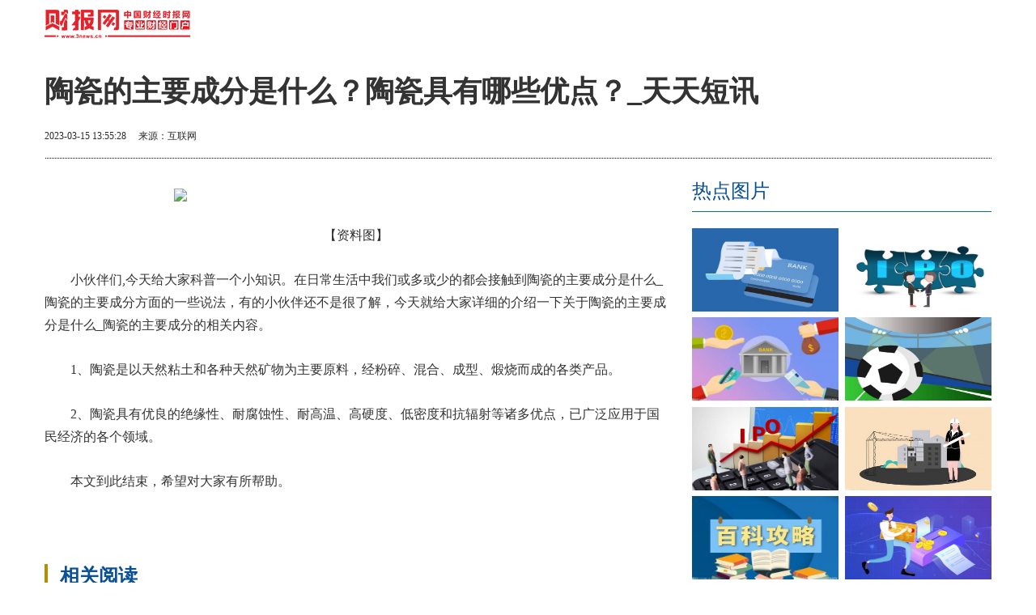

--- FILE ---
content_type: text/html
request_url: http://caibao.3news.cn/jinrong/2023/0315/100462.html
body_size: 6956
content:
<!DOCTYPE html>
<html lang="en">
<head>
	<meta charset="UTF-8">
	<meta http-equiv="X-UA-Compatible" content="IE=edge">
	<meta name="viewport" content="width=device-width, initial-scale=1.0">
	<base target="_blank"/>
    <title>陶瓷的主要成分是什么？陶瓷具有哪些优点？_天天短讯_财报网</title>
    <meta name="keywords" content="主要成分,耐腐蚀性,天然粘土"/>
    <meta name="description" content="1、陶瓷是以天然粘土和各种天然矿物为主要原料，经粉碎、混合、成型、煅烧而成的各类产品。2、陶瓷具有优良的绝缘性、耐腐蚀性"/>
	<meta name="author" content="财报网">
	<meta http-equiv="Content-Type" content="text/html; charset=utf-8" />
	<meta http-equiv="X-UA-Compatible" content="IE=edge,chrome=1"/>
	<meta name="applicable-device" content="pc,mobile">
	<meta name="MobileOptimized" content="width"/>
	<meta name="HandheldFriendly" content="true"/>
	<link href="http://caibao.3news.cn/static/css/bootstrap.min.css" rel="stylesheet" media="screen">
	<link href="http://caibao.3news.cn/static/css/bootstrap-responsive.css" rel="stylesheet">
	<link href="http://caibao.3news.cn/static/css/base.css" rel="stylesheet">
	<link href="http://caibao.3news.cn/static/css/nav.css" rel="stylesheet">
	<link href="http://caibao.3news.cn/static/css/lib1.css" rel="stylesheet">
	<link href="http://caibao.3news.cn/static/css/titleBar.css" rel="stylesheet">
    <link href="http://caibao.3news.cn/static/css/commContent.css" rel="stylesheet">
    <script src="http://caibao.3news.cn/static/js/jquery-1.8.3.min.js"></script>
    <link rel="icon" href="http://www.3news.cn/static/images/tou.png" type="image/x-icon"/>
</head>
<body>
<div class="widget_header">
    <div class="container" id="searchBar">
        <div class="row">
            <div class="span4">
                <a href="http://caibao.3news.cn"><img class="channelLogo" src="http://caibao.3news.cn/static/images/logon.png" alt=""></a>
            </div>
            <div class="span8 blockSearch  hidden-phone">
                <div class="blockSearch">
                    <iframe src="http://www.qianlong.com/searchiframe.htm" width="268" height="26" frameborder="0" scrolling="no"></iframe>
                </div>
            </div>
        </div>
    </div>
</div>
<div class="container">
    <div class="row title">
        <div class="span12"><h1>陶瓷的主要成分是什么？陶瓷具有哪些优点？_天天短讯</h1></div>
    </div>
    <div class="row infoBar">
        <div class="span6">
            <p class="blockInfo">
                <span class="pubDate">2023-03-15 13:55:28</span>
                <span class="source">
				     <span>&nbsp;&nbsp;&nbsp;&nbsp;来源：</span><a title="">互联网</a>
				</span>
            </p>
        </div>
    </div>
    <div class="row" id="content">
        <div class="span8">
            <div class="blockContent fontSize2">
			    <div class="article-content">
				<p style="text-align: center"><img style="display:block;margin:auto;" width="450" src="http://yazhou.964.cn/www/uploadfile/2022/0610/20220610102647345.jpg" /></br>【资料图】</p><p>小伙伴们,今天给大家科普一个小知识。在日常生活中我们或多或少的都会接触到陶瓷的主要成分是什么_陶瓷的主要成分方面的一些说法，有的小伙伴还不是很了解，今天就给大家详细的介绍一下关于陶瓷的主要成分是什么_陶瓷的主要成分的相关内容。</p><p>1、陶瓷是以天然粘土和各种天然矿物为主要原料，经粉碎、混合、成型、煅烧而成的各类产品。</p><p>2、陶瓷具有优良的绝缘性、耐腐蚀性、耐高温、高硬度、低密度和抗辐射等诸多优点，已广泛应用于国民经济的各个领域。</p><p>本文到此结束，希望对大家有所帮助。</p>					                 </div>
        <p class="main_center_bianqin_fl" style="margin-bottom:20px;font-size:12px;color: #fff;">标签：
					
				<a href="http://caibao.3news.cn/tagzhuyaochengfen/" style="font-size:12px;color: #fff;"><span>主要成分</span></a>
							
				<a href="http://caibao.3news.cn/tagnaifushixing/" style="font-size:12px;color: #fff;"><span>耐腐蚀性</span></a>
							
				<a href="http://caibao.3news.cn/tagtianranzhantu/" style="font-size:12px;color: #fff;"><span>天然粘土</span></a>
				 
		</p>
            </div>
            <div class="blockRel  hidden-phone">
                <h3 class="titleBar1 brown">相关阅读</h3>
                <div class="list15">
                    <table>
                        <tbody>
																													<tr>
									<td><a href="http://caibao.3news.cn/jinrong/2023/0315/100462.html">陶瓷的主要成分是什么？陶瓷具有哪些优点？_天天短讯</a></td>
								</tr>
							    								<tr>
									<td><a href="http://caibao.3news.cn/jinrong/2023/0315/100461.html">形容与世无争的成语有哪些？形容与世无争的成语汇总？</a></td>
								</tr>
							    								<tr>
									<td><a href="http://caibao.3news.cn/jinrong/2023/0315/100460.html">人类诞生的意义是什么？人类的进化有哪几个阶段？ 世界滚动</a></td>
								</tr>
							    								<tr>
									<td><a href="http://caibao.3news.cn/jinrong/2023/0315/100459.html">【天天快播报】彩票的税收是多少钱？偶然所得应纳税额的计算公式？</a></td>
								</tr>
							    								<tr>
									<td><a href="http://caibao.3news.cn/jinrong/2023/0315/100458.html">iphone6s停产了吗？IPhone有哪些颜色？</a></td>
								</tr>
							    								<tr>
									<td><a href="http://caibao.3news.cn/jinrong/2023/0315/100457.html">速递！网络语树洞是什么意思？树洞最初指的是什么？</a></td>
								</tr>
							    								<tr>
									<td><a href="http://caibao.3news.cn/jinrong/2023/0315/100456.html">每日消息!科比的身高是多少？科比个人资料介绍？</a></td>
								</tr>
							    								<tr>
									<td><a href="http://caibao.3news.cn/jinrong/2023/0315/100455.html">焦点速讯：11月9号是什么日子？11月9号节日怎么来的？</a></td>
								</tr>
							    								<tr>
									<td><a href="http://caibao.3news.cn/jinrong/2023/0315/100454.html">露似真珠月似弓的含义是什么？露似真珠月似弓上一句是什么？</a></td>
								</tr>
							    								<tr>
									<td><a href="http://caibao.3news.cn/jinrong/2023/0315/100453.html">蚕是什么动物？蚕有什么经济价值？|焦点速看</a></td>
								</tr>
							    													                        </tbody>
					</table>
                </div>
            </div>
				<div class="blockRel  hidden-phone">
					<h3 class="titleBar1 brown">猜你喜欢</h3>
					<div class="list15">
						<table>
							<tbody>
													        									<tr>
										<td><a href="http://caibao.3news.cn/jinrong/2023/0315/100462.html">陶瓷的主要成分是什么？陶瓷具有哪些优点？_天天短讯</a></td>
									</tr>
																	<tr>
										<td><a href="http://caibao.3news.cn/jinrong/2023/0315/100461.html">形容与世无争的成语有哪些？形容与世无争的成语汇总？</a></td>
									</tr>
																	<tr>
										<td><a href="http://caibao.3news.cn/jinrong/2023/0315/100460.html">人类诞生的意义是什么？人类的进化有哪几个阶段？ 世界滚动</a></td>
									</tr>
																	<tr>
										<td><a href="http://caibao.3news.cn/jinrong/2023/0315/100459.html">【天天快播报】彩票的税收是多少钱？偶然所得应纳税额的计算公式？</a></td>
									</tr>
																	<tr>
										<td><a href="http://caibao.3news.cn/jinrong/2023/0315/100458.html">iphone6s停产了吗？IPhone有哪些颜色？</a></td>
									</tr>
																	<tr>
										<td><a href="http://caibao.3news.cn/jinrong/2023/0315/100457.html">速递！网络语树洞是什么意思？树洞最初指的是什么？</a></td>
									</tr>
																	<tr>
										<td><a href="http://caibao.3news.cn/jinrong/2023/0315/100456.html">每日消息!科比的身高是多少？科比个人资料介绍？</a></td>
									</tr>
																	<tr>
										<td><a href="http://caibao.3news.cn/jinrong/2023/0315/100455.html">焦点速讯：11月9号是什么日子？11月9号节日怎么来的？</a></td>
									</tr>
																	<tr>
										<td><a href="http://caibao.3news.cn/jinrong/2023/0315/100454.html">露似真珠月似弓的含义是什么？露似真珠月似弓上一句是什么？</a></td>
									</tr>
																	<tr>
										<td><a href="http://caibao.3news.cn/jinrong/2023/0315/100453.html">蚕是什么动物？蚕有什么经济价值？|焦点速看</a></td>
									</tr>
																	<tr>
										<td><a href="http://caibao.3news.cn/jinrong/2023/0315/100452.html">【世界新视野】杨幂的艺人有哪些？杨幂公司旗下艺人名单介绍？</a></td>
									</tr>
																	<tr>
										<td><a href="http://caibao.3news.cn/jinrong/2023/0315/100451.html">环球微头条丨启用4xmsaa什么意思？MSAA意味着什么？</a></td>
									</tr>
																	<tr>
										<td><a href="http://caibao.3news.cn/jinrong/2023/0315/100450.html">良禽择木而栖是什么意思？择良木而栖出自哪里？|环球快看点</a></td>
									</tr>
																	<tr>
										<td><a href="http://caibao.3news.cn/jinrong/2023/0315/100449.html">卢本伟是什么时候退役的？卢本伟梗的由来是什么？</a></td>
									</tr>
																	<tr>
										<td><a href="http://caibao.3news.cn/keji/2023/0315/100448.html">我国工业机器人应用新突破，转炉测温取样机器人正式人投入运行 环球焦点</a></td>
									</tr>
																	<tr>
										<td><a href="http://shangchuang.caibaowang.com.cn/2023/0315/100447.html">欧朋不锈钢全屋定制亮相2023长沙建博会</a></td>
									</tr>
																	<tr>
										<td><a href="http://shangchuang.caibaowang.com.cn/2023/0315/100446.html">多元出海，实效赋能 2023大中华区艾菲品牌出海私享会成功举办！</a></td>
									</tr>
																	<tr>
										<td><a href="http://shangchuang.caibaowang.com.cn/2023/0315/100445.html">幻霄科技：用科技改变教育培训，降低成本</a></td>
									</tr>
																	<tr>
										<td><a href="http://caibao.3news.cn/jinrong/2023/0315/100444.html">一年一度是一个成语吗？一年一度是什么意思？</a></td>
									</tr>
																	<tr>
										<td><a href="http://caibao.3news.cn/jinrong/2023/0315/100443.html">长征起点和终点分别是哪里？长征起点和终点分布介绍？</a></td>
									</tr>
																	<tr>
										<td><a href="http://caibao.3news.cn/jinrong/2023/0315/100442.html">贝子和贝勒有什么不同？贝子和贝勒的区别介绍？ 天天通讯</a></td>
									</tr>
																	<tr>
										<td><a href="http://caibao.3news.cn/jinrong/2023/0315/100441.html">德州是哪个省的地方？德州的基本气候特征是怎样的？</a></td>
									</tr>
																	<tr>
										<td><a href="http://caibao.3news.cn/jinrong/2023/0315/100440.html">环球今日报丨蚂蚁竞走是什么意思？网络用语蚂蚁竞走是怎么来的？</a></td>
									</tr>
																	<tr>
										<td><a href="http://caibao.3news.cn/jinrong/2023/0315/100439.html">母鸡是什么意思网络用语？网络用语母鸡是怎么来的？</a></td>
									</tr>
																	<tr>
										<td><a href="http://caibao.3news.cn/jinrong/2023/0315/100438.html">羽绒服可以烘干吗？羽绒服烘干的时候要注意哪些事项？_全球新视野</a></td>
									</tr>
																	<tr>
										<td><a href="http://caibao.3news.cn/jinrong/2023/0315/100437.html">报道：三江并流是哪三江？三江发源于哪里？</a></td>
									</tr>
																	<tr>
										<td><a href="http://caibao.3news.cn/jinrong/2023/0315/100436.html">【天天速看料】台湾省有国庆节吗？台湾省国庆日是哪一天？</a></td>
									</tr>
																	<tr>
										<td><a href="http://caibao.3news.cn/jinrong/2023/0315/100435.html">环球快报:顺丰最晚几点派件几点下班？顺丰速运集团介绍？</a></td>
									</tr>
																	<tr>
										<td><a href="http://shangchuang.caibaowang.com.cn/2023/0315/100434.html">争做“她”榜样，彰显“她”风采，广州市妇联走访“爱心企业”阿道夫</a></td>
									</tr>
																	<tr>
										<td><a href="http://shangchuang.caibaowang.com.cn/2023/0315/100433.html">官宣 | 首届艾菲汽车奖获奖名单及实效排名公布！</a></td>
									</tr>
									
														</tbody>
						</table>
					</div>
                </div>
        </div>
        <div class="span4 hidden-phone" id="sideBar">
			<div class="adver_3"><script type="text/javascript" src="http://user.042.cn/adver/adver.js"></script><script type="text/javascript">getAdvert('.adver_3',1,'300px','300px');</script></div>            <div id="commBlock1">
                <h3 class="titleBar2">热点图片</h3>
                    <div class="list16 clearfix">
						<ul>
														                              							  <li>							
									<a href="http://caibao.3news.cn/caijing/2023/0315/100427.html">
									<img src="http://img.xhyb.net.cn/2022/0923/20220923104557680.jpg" width="285" height="160" alt="">
									</a>
								</li>
									 
							                              							  <li class="hasLeftGap">							
									<a href="http://caibao.3news.cn/caijing/2023/0315/100426.html">
									<img src="http://img.kjw.cc/2022/0923/20220923103253964.jpg" width="285" height="160" alt="">
									</a>
								</li>
								<div class="clearfix"></div>
									 
							                              							  <li>							
									<a href="http://caibao.3news.cn/caijing/2023/0315/100416.html">
									<img src="http://www.dianxian.net/uploadfile2022/0610/20220610022121172.jpg" width="285" height="160" alt="">
									</a>
								</li>
									 
							                              							  <li class="hasLeftGap">							
									<a href="http://caibao.3news.cn/caijing/2023/0315/100415.html">
									<img src="http://img.inpai.com.cn/2022/0923/20220923110402993.jpg" width="285" height="160" alt="">
									</a>
								</li>
								<div class="clearfix"></div>
									 
							                              							  <li>							
									<a href="http://caibao.3news.cn/caijing/2023/0315/100405.html">
									<img src="http://www.lygmedia.com/uploadfile/2022/0923/20220923103814799.jpg" width="285" height="160" alt="">
									</a>
								</li>
									 
							                              							  <li class="hasLeftGap">							
									<a href="http://caibao.3news.cn/caijing/2023/0315/100364.html">
									<img src="http://tuxianggu.4898.cn/thumb/uploads/2020-04-30/af869267dfc2c0eb8cbe4de9d565b7ee.jpg" width="285" height="160" alt="">
									</a>
								</li>
								<div class="clearfix"></div>
									 
							                              							  <li>							
									<a href="http://caibao.3news.cn/caijing/2023/0315/100363.html">
									<img src="http://tuxianggu.4898.cn/thumb/uploads/2022-06-30/e8719c1bd827f184cd6d00f6330e6132.jpg" width="285" height="160" alt="">
									</a>
								</li>
									 
							                              							  <li class="hasLeftGap">							
									<a href="http://caibao.3news.cn/caijing/2023/0315/100320.html">
									<img src="http://img.xhyb.net.cn/2022/0923/20220923104534408.jpg" width="285" height="160" alt="">
									</a>
								</li>
								<div class="clearfix"></div>
									 
																			</ul>
					</div>
			</div>
			<div style="width:100%;margin-top:10px;">
			<script async src="https://pagead2.googlesyndication.com/pagead/js/adsbygoogle.js?client=ca-pub-1811059776868199"
     crossorigin="anonymous"></script>			</div>
            <div id="commBlock2">
                <h3 class="titleBar2">要闻</h3>
                <ul class="media-list list9">
												
							<li class="media">
																<a class="pull-left pic" href="http://shangchuang.caibaowang.com.cn/2023/0315/100432.html">
								<img src="https://p9.itc.cn/q_70/images01/20230313/9ff69c560af549dca0f3ffa91458d04a.jpeg" width="285" height="160" alt="">
								</a>
																<div class="media-body">
								  <a class="media-heading" href="http://shangchuang.caibaowang.com.cn/2023/0315/100432.html">重磅！2022艾菲效果营销奖（PMA）获奖名单正式公布！</a>
								  <p>2022艾菲效果营销奖金、银、铜奖的获奖名单和艾菲效果营销奖年度排名正式公布！艾菲效</p>
								</div>
							</li>
							 	
							<li class="media">
																<a class="pull-left pic" href="http://shangchuang.caibaowang.com.cn/2023/0315/100431.html">
								<img src="http://image.danews.cc/upload/doc/20230315/641154fbd944b.png" width="285" height="160" alt="">
								</a>
																<div class="media-body">
								  <a class="media-heading" href="http://shangchuang.caibaowang.com.cn/2023/0315/100431.html">余伯年国医精华油系列产品上线，精准助力国民健康</a>
								  <p>近期，余伯年制药集团战略推出新产品国医精华油系列，是全国独家把中草药精华与西方芳</p>
								</div>
							</li>
							 	
							<li class="media">
																<a class="pull-left pic" href="http://shangchuang.caibaowang.com.cn/2023/0315/100430.html">
								<img src="http://i.lianzhongyun.com/news/2023/03/14872/15/1f63e2a08d1769418fa5608fa39d46b6.png" width="285" height="160" alt="">
								</a>
																<div class="media-body">
								  <a class="media-heading" href="http://shangchuang.caibaowang.com.cn/2023/0315/100430.html">【指南】成都配眼镜哪里好，成都配镜攻略分享。</a>
								  <p>今天在整理房间碰巧翻到尘封多年的旧眼镜，从初中到现在工作，配的眼镜没想到也有几十</p>
								</div>
							</li>
							 	
							<li class="media">
																<a class="pull-left pic" href="http://shangchuang.caibaowang.com.cn/2023/0315/100429.html">
								<img src="https://img2.danews.cc/upload/images/20230315/6a6f94917b9777dee80db253cab780c7.jpg" width="285" height="160" alt="">
								</a>
																<div class="media-body">
								  <a class="media-heading" href="http://shangchuang.caibaowang.com.cn/2023/0315/100429.html">在疫情之后当自如业主有多爽？看我就知道了</a>
								  <p>作为一名武汉人，疫情对我们的影响真是太大了，不仅来旅游的人少，来这里找工作的年轻</p>
								</div>
							</li>
							 	
							<li class="media">
																<a class="pull-left pic" href="http://shangchuang.caibaowang.com.cn/2023/0315/100428.html">
								<img src="https://img2.danews.cc/upload/images/20230315/eb05984300014da0441af005cee79984.jpg" width="285" height="160" alt="">
								</a>
																<div class="media-body">
								  <a class="media-heading" href="http://shangchuang.caibaowang.com.cn/2023/0315/100428.html">盘点我当自如业主前后的心路历程</a>
								  <p>前几天看《全国重点城市业主出租偏好观察》调研数据显示在房屋出租过程中，55%的房东</p>
								</div>
							</li>
							 	
							<li class="media">
																<a class="pull-left pic" href="http://caibao.3news.cn/caijing/2023/0315/100427.html">
								<img src="http://img.xhyb.net.cn/2022/0923/20220923104557680.jpg" width="285" height="160" alt="">
								</a>
																<div class="media-body">
								  <a class="media-heading" href="http://caibao.3news.cn/caijing/2023/0315/100427.html">董洁带货，救火小红书？</a>
								  <p>作者 陈首丞刘南豆入局直播带货的明星并不少见，这次出圈的是董洁。董洁在过去的两个</p>
								</div>
							</li>
							 	
							<li class="media">
																<a class="pull-left pic" href="http://caibao.3news.cn/caijing/2023/0315/100426.html">
								<img src="http://img.kjw.cc/2022/0923/20220923103253964.jpg" width="285" height="160" alt="">
								</a>
																<div class="media-body">
								  <a class="media-heading" href="http://caibao.3news.cn/caijing/2023/0315/100426.html">“口红效应”失灵了</a>
								  <p>作者 小卢鱼近日，一张&ldquo;3 8妇女节&ldquo;各大美妆个护品牌的销量图在互联网上传播，国内</p>
								</div>
							</li>
							 	
							<li class="media">
																<a class="pull-left pic" href="http://shangchuang.caibaowang.com.cn/2023/0315/100425.html">
								<img src="https://picx.zhimg.com/80/v2-3f7a99803ef9f502e05fb6bc6e480b2c_720w.png" width="285" height="160" alt="">
								</a>
																<div class="media-body">
								  <a class="media-heading" href="http://shangchuang.caibaowang.com.cn/2023/0315/100425.html">纵行科技入选2022年度中国高科技高成长未来独角兽企业TOP50</a>
								  <p>近日, 知名科技产业研究平台第一新声联合天眼查发布了2022年度中国高科技高成长企业</p>
								</div>
							</li>
							 	
							<li class="media">
																<a class="pull-left pic" href="http://shangchuang.caibaowang.com.cn/2023/0315/100424.html">
								<img src="https://img2.danews.cc/upload/images/20230315/d001a64edcc5c79cb9e5b266ae35e6d9.jpg" width="285" height="160" alt="">
								</a>
																<div class="media-body">
								  <a class="media-heading" href="http://shangchuang.caibaowang.com.cn/2023/0315/100424.html">蒙牛学生奶高钙新品助力新学期，原生高钙守护少年儿童健康成长</a>
								  <p>众所周知，处于成长发育关键期的少年儿童，每天都需注重补充钙元素，以满足骨密度、骨</p>
								</div>
							</li>
							 	
							<li class="media">
																<a class="pull-left pic" href="http://shangchuang.caibaowang.com.cn/2023/0315/100423.html">
								<img src="https://img2.danews.cc/upload/images/20230315/099aa13fd5701a49aaeed20a38c4ed1d.jpg" width="285" height="160" alt="">
								</a>
																<div class="media-body">
								  <a class="media-heading" href="http://shangchuang.caibaowang.com.cn/2023/0315/100423.html">奔跑吧，精益！</a>
								  <p>2023年3月10－11日，由标杆精益／益友会联合主办，通通科技承办的以奔跑吧，精益为主</p>
								</div>
							</li>
							 						                </ul>
            </div>
			<div style="width:100%;margin-top:10px;">
			<script async src="https://pagead2.googlesyndication.com/pagead/js/adsbygoogle.js?client=ca-pub-1811059776868199"
     crossorigin="anonymous"></script>			</div>
        </div>
    </div>
</div>
<div class="footer">
<p style="text-align: center">联系电话：010-56221633 投稿邮箱：zgcjsbw@163.com</p>
<p style="text-align: center">合作QQ：357093121 <a href="http://www.3news.cn">财报网</a> www.3news.cn &nbsp;<a href="http://m.3news.cn">财报网</a>版权所有</p>
<p style="text-align: center">未经<a href="https://www.3news.cn">财报网</a>书面授权，请勿转载内容或建立镜像，违者依法必究！<br />
<br />
<br />
<br />
&nbsp;</p></div>
<script>
    $(function() {
        $('.article-content a').each(function(i,a){
            var $a = $(a);
            if(!$a.attr('target'))
            {
                $a.attr('target','_blank');
            }
        });
        $('#zeroclipboard').attr('data-clipboard-text', location.href)
    });
</script>
<style>
	.infoBar .span6{ position: relative;}
	.list16 li img{
		width:181px;
		height:103px;
	}
	@media (min-device-width: 480px){
		#_3hdH1Ngp {
			max-width: 100%;
		}

	}
</style>
<script>
	(function(){
		var bp = document.createElement('script');
		var curProtocol = window.location.protocol.split(':')[0];
		if (curProtocol === 'https') {
			bp.src = 'https://zz.bdstatic.com/linksubmit/push.js';
		}
		else {
			bp.src = 'http://push.zhanzhang.baidu.com/push.js';
		}
		var s = document.getElementsByTagName("script")[0];
		s.parentNode.insertBefore(bp, s);
	})();
</script>
<script charset="UTF-8" language="javascript" src="//data.dzxwnews.com/a.php"></script>
</body>
</html>


--- FILE ---
content_type: text/html; charset=utf-8
request_url: https://www.google.com/recaptcha/api2/aframe
body_size: 264
content:
<!DOCTYPE HTML><html><head><meta http-equiv="content-type" content="text/html; charset=UTF-8"></head><body><script nonce="ok6C2GcneiJ-On4dbplrIA">/** Anti-fraud and anti-abuse applications only. See google.com/recaptcha */ try{var clients={'sodar':'https://pagead2.googlesyndication.com/pagead/sodar?'};window.addEventListener("message",function(a){try{if(a.source===window.parent){var b=JSON.parse(a.data);var c=clients[b['id']];if(c){var d=document.createElement('img');d.src=c+b['params']+'&rc='+(localStorage.getItem("rc::a")?sessionStorage.getItem("rc::b"):"");window.document.body.appendChild(d);sessionStorage.setItem("rc::e",parseInt(sessionStorage.getItem("rc::e")||0)+1);localStorage.setItem("rc::h",'1768752452154');}}}catch(b){}});window.parent.postMessage("_grecaptcha_ready", "*");}catch(b){}</script></body></html>

--- FILE ---
content_type: text/css
request_url: http://caibao.3news.cn/static/css/nav.css
body_size: 1241
content:
/*---------------瀵艰埅------------------------*/
.navbar{
    margin-bottom: 0;
}
.navbar .nav>li>a{
    font-family: "瀹嬩綋";
    font-size: 12px;
    text-shadow: none;
    color:#474747;
}

.navbar-inner{
    padding:0;
    background: none;
    filter:none;
    border:none;
    box-shadow:none;
    min-height: 24px;
}
.navbar .nav {
    margin: 0;
}

.funcNav{
  background:#0093DD;
    border-bottom:solid #D4D4D4 3px;
  height:32px;
  
}
.funcNav .navbar-inner{
  background:none;
    min-height: 20px;
}
.funcNav .nav>li{
  margin-right:20px;
}
.funcNav .nav>li>a,.funcNav .nav>li>a:hover{
  color:#fff;
}

#localNav{
    background: #1BBC9B;
    margin-top: 10px;
}
#localNav .navbar .nav li{
    background: #1BBC9B none repeat scroll 0% 0%;
    -moz-transition: all 0.5s;
    -webkit-transition: all 0.5s;
    transition: all 0.5s;
    transition-timing-function: cubic-bezier(0.25,0.1,0.25,1);
    -moz-transition-timing-function: cubic-bezier(0.25,0.1,0.25,1);
    -webkit-transition-timing-function: cubic-bezier(0.25,0.1,0.25,1);
}
#localNav .navbar .nav li:hover  ,#localNav .navbar .nav li:focus {
    background: #0f7b66 none repeat scroll 0% 0%;

}
#channelNav{
    border-bottom: solid 1px #E5E5E5;
}
#channelNav .nav li{
    line-height: 15px;
}
#topbnr {
    margin-top: 15px;
    margin-bottom: 18px;
}
#topbnr .channelLogo{
    margin-bottom: 2px;
}
.logoTank {
    /*margin-left: 20px;*/
}
#localNav .navbar .nav li{
    line-height: 30px;
}
#localNav .navbar .nav a{
    font-family: "Microsoft YaHei","\5FAE\8F6F\96C5\9ED1";
    color:#fff;
}
#localNav .span12{
    margin-top: 0;
}
.bnrTank{
    text-align: right;
}

/* Large desktop */
@media (min-width: 1200px) {

    .navbar .nav>li.grpLast{
        padding-right: 55px;
    }
    .navbar .nav>li>a{
        padding:5px 7px;
    }
    #localNav .navbar .nav a{
        font-size: 18px;
    }
    #localNav .navbar .nav{
        /*margin-top: 26px;*/
    }
    #localNav .navbar .nav li{
        padding: 0 5px;
        line-height: 40px;

    }

}
/* desktop */
@media (min-width: 979px) and (max-width: 1199px) {
    .navbar .nav>li.grpLast{
        padding-right: 18px;
    }
    .navbar .nav>li>a{
        padding:5px 4px;
    }
    #localNav .navbar .nav a{
        font-size: 16px;
    }
    #localNav .navbar .nav{
        /*margin:5px 0;*/
    }
    #localNav .navbar .nav li{
        padding: 0 5px;
    }
	.hiddenSmall{display:none;}
}
/* Portrait tablet to landscape and desktop */
@media (min-width: 768px) and (max-width: 978px) {
    .navbar .nav>li.grpLast{
        padding-right: 8px;
    }
    .navbar .nav>li>a{
        padding:5px 12px;
    }
    #channelNav{
        padding:5px 0;
    }
    #channelNav .navbar .nav>li>a{
        padding:3px 13px;
    }
    #localNav .navbar .nav a{
        font-size: 12px;
        padding:5px 6px;
    }
    #localNav .navbar .nav{

    }
    #localNav .navbar .nav li{
        margin-left: 4px;
    }
	.hiddenSmall{display:none;}
	#channelNav .navbar .nav>li.nplsmall>a{padding-left:0;}
}
 
/* Landscape phone to portrait tablet */
@media (max-width: 767px) {
    
    #channelNav.navbar .nav>li.grpLast{
        padding-right: 0px;
    }
    #channelNav .navbar .nav>li>a{
        padding:4px 4px;
        font-size:14px;
        text-align: center;
        font-weight: normal;
        color:#fff;
    }
    #channelNav .nav{
        background: #0093DD;
        width:100%;
        padding:5px 0;
    }
    #channelNav .nav > li {
        /*float: none;*/
        float:left;
        width:20%;
        *width:19%;
    }
    .navbar .nav>li.grpLast{
        padding-right: 0px;
    }
    #channelNav .navbar .nav>li>a.navMore{
        font-weight: bold;
        color:#ffa;
        text-indent: 9px;
    }
    #localNav{
        background: #ffffff;
    }
    #adbnr .channelLogo{
        height: 50px;
    }
    .logoTank{
        /*width:250px;*/
    }
	
}
 
/* Landscape phones and down */
@media (max-width: 480px) {

}


--- FILE ---
content_type: text/css
request_url: http://caibao.3news.cn/static/css/titleBar.css
body_size: 3422
content:
.tank{
    border:none;
}
h1{margin-top: 20px;}
h3{
    padding: 0;
    margin: 20px 0;
    /*font-weight: normal;
    color:#1a1a1a;*/
    font-family: "Microsoft YaHei","\5FAE\8F6F\96C5\9ED1";

}
h3,h3 span,h3 a,h3 span a,h3 a:link,h3 a:visited,h3 a:hover,h3 a:active{
    color:#1a1a1a;
    text-decoration:none;
    font-weight: normal;
}
.span4 h3 {
  margin-top: 15px;
}
/*-----------组件1--------------*/
h3.titleBar1{
    font-size: 24px;
    line-height: 30px;
    text-indent: 15px;
    border-left: solid 4px #ef2d36;
    font-weight: normal;
}
/*-----------组件2--------------*/
h3.titleBar2{
    font-size: 24px;
    line-height: 30px;
    border-bottom: solid 1px #0166bc;
    padding-bottom: 10px;
}
/*-----------组件3--------------*/
h3.titleBar3{
    border-bottom: 2px solid #0166bc;
    position: relative;
    height: 35px;

}
h3.titleBar3 div{
    line-height: 35px;
    border-bottom: 2px solid #ef2d36;
    position: absolute;
    height: 35px;
}
h3.titleBar3 span{
    font-size: 24px;
    line-height: 30px;
    border-right: 4px solid #FFFFFF;
    height: 40px;
    display: inline-block;
	font-weight: bold;
}
/*-----------组件3a--------------*/

.titleBar3a{
    border-bottom: solid 2px #E7E7E7;
}
.titleBar3a span{
    border-bottom: solid 2px #8BC59F;
    padding-bottom: 6px;
    padding-right: 30px;
}
.titleBar3a .gap{
    background: #fff;
    padding-right: 3px;
    display: inline-block;
    padding-bottom: 3px;
    margin-bottom: -2px;
}

/*-----------组件4--------------*/
h3.titleBar4{
    font-size: 24px;
    line-height: 30px;
    color:#1a1a1a;
}
/*-----------组件5--------------*/
/*h3.titleBar5{
    font-size: 24px;
    line-height: 30px;
    border-bottom: solid 1px #bcbcbc;
    padding-bottom: 10px;
    color:#1a1a1a;
}*/
/*-----------组件6--------------*/
h3.titleBar6{
    font-size: 24px;
    line-height: 1px;
    *line-height: 30px;
    border-bottom: solid 15px #fff;
    *border-bottom: solid 1px #bcbcbc;
    border-top: solid 15px #fff;
    color: #1a1a1a;
    height: 1px;
    *height: 30px;
    background: #bcbcbc;
    *background: #fff;
    text-align: center;
    *padding-bottom:5px;
}
h3.titleBar6 span{

    background: #fff;
    /*display: inline-block;*/
    padding:0 5px;

    [;margin-top:-40px;]
    [;line-height:40px;]
    *margin-top: 10px;
}

/*-----------栏目下标签组件--------------*/
.tab1 li{
    float: left;
    display: inline;
    border:solid 1px #6f6f6f;
    width:14%;
    margin-right: 2%;
}
.tab1 li a{
    color: #999;
    font-size: 16px;
    text-align: center;
    display:block;
    padding:8px 0;
}
.tab1 li a:visited{
    color: #6f6f6f;
    font-weight: bold;
}
/*-----------组件7-1--------------*/
h3.titleBar7-1{
    background: url(img/titleBar7GreyBgd.png) no-repeat top right;
    height: 36px;
    font-style: italic;
    line-height: 34px;
    padding-left: 8px;
    color:#d02828;
}
h3.titleBar7-1 a{
    color:#d02828;
    font-style: italic;
    font-size: 24px;
}
h3.titleBar7-1 a span,h3.titleBar7-1 span{
    color:#eee;
    font-style: italic;
    font-size: 18px;
    display: inline-block;
    margin-left: 10px;
}

/*-----------组件7-2--------------*/
h3.titleBar7-2{
    background: #C8C8C8 url(img/titleBar7OrangeBgd.png) no-repeat top right;
    height: 36px;
    font-style: italic;
    line-height: 34px;
    padding-left: 8px;
    color:#623e06;
}
h3.titleBar7-2 a{
    color:#623e06;
    font-style: italic;
    font-size: 24px;
}
h3.titleBar7-2 a span,h3.titleBar7-2 span{
    color:#9a6b22;
    font-style: italic;
    font-size: 18px;
    display: inline-block;
    margin-left: 10px;
}
/*-----------组件8-1--------------*/
h3.titleBar8-1{
    border-bottom:solid 1px #bcbcbc;
    height: 36px;
    font-style: italic;
    line-height: 34px;
    padding-left: 8px;
    color:#d02828;
    text-align: left;
}
h3.titleBar8-1 a{
    color:#d02828;
    font-style: italic;
    font-size: 24px;
    text-align: left;
}
h3.titleBar8-1 a span,h3.titleBar8-1 span{
    color:#c1c1c1;
    font-style: italic;
    font-size: 18px;
    display: inline-block;
    margin-left: 10px;
    text-align: left;
}
/*-----------组件8-2--------------*/
h3.titleBar8-2{
    border-bottom:solid 1px #bcbcbc;
    height: 36px;
    font-style: italic;
    line-height: 34px;
    padding-left: 8px;
    color:#7b5110;
}
h3.titleBar8-2 a{
    color:#7b5110;
    font-style: italic;
    font-size: 24px;
}
h3.titleBar8-2 a span,h3.titleBar8-2 span{
    color:#af7e33;
    font-style: italic;
    font-size: 18px;
    display: inline-block;
    margin-left: 10px;
}
/*-----------组件9-------------*/
h3.titleBar9{
    background: url(img/titleBar9Bgd.png) no-repeat right top;
    height: 36px;
}
h3.titleBar9 a{
    *cursor:pointer;
}
h3.titleBar9 .title{
    background: #0A69A4;
    height: 36px;
    font-size:24px;
    color:#fff;
    display:inline-block;
    padding:0 10px;
    line-height: 36px;
    float: left;
}
h3.titleBar9 .subTitle{
    background: url(img/titleBar9SubTitleBgd.png) no-repeat top left;
    font-size:24px;
    height: 36px;
    color:#b9dff7;
    display:inline-block;
    padding-left:40px;
    font-size: 18px;
    margin-top:0;
    float: left;
}

/*-----------组件10-------------*/
h3.titleBar10{
    border-bottom: solid 1px #0A69A4;
    height: 35px;
}
h3.titleBar10 a{
    *cursor:pointer;
}
h3.titleBar10 .title{
    background: url(img/titleBar10TitleBgd.png) repeat-x;
    height: 35px;
    font-size:24px;
    color:#fff;
    display:inline-block;
    padding:0 10px;
    line-height: 36px;
    float: left;
}
h3.titleBar10 .subTitle{
    background: url(img/titleBar10SubTitleBgd.png) no-repeat;
    font-size:24px;
    height: 35px;
    color:#0A69A4;
    display:inline-block;
    padding-left:30px;
    font-size: 18px;
    margin-top:0;
    float: left;
}

/*-----------组件11-------------*/
h3.titleBar11{
    background: #ECF6FC url(img/titleBar11Bgd.png) no-repeat;
    height: 36px;
    font-size:24px;
    color:#0A69A4;
    padding-left:20px;
    line-height: 36px;
}
h3.titleBar11 a{
    color:#0A69A4;
}

/*-----------组件12-------------*/
h3.titleBar12{
    background: #ECF6FC url(img/titleBar12Bgd.png) repeat-x;
    height: 36px;
    font-size:24px;
    color:#0A69A4;
    padding-left:15px;
    line-height: 36px;
}
h3.titleBar12 a{
    color:#0A69A4;
}

/*-----------组件13--------------*/
h3.titleBar13 {
    font-size: 24px;
    line-height: 1px;
    *line-height: 24px;
    border-bottom: solid 15px #fff;
    *border-bottom: solid 1px #bcbcbc;
    border-top: solid 15px #fff;
    color: #0A69A4;
    height: 1px;
    *height: 24px;
    background: #bcbcbc;
    *background: #fff;
    *padding-bottom:5px;
}
h3.titleBar13 span{
    background: #fff;
    color: #0A69A4;
    display: inline-block;
    padding:0 10px;
    [;margin-top:-40px;]
    [;line-height:40px;]
    *margin-top: 10px;
}
h3.titleBar13 span a{
    color: #0A69A4;
}

/*-----------组件14-------------*/
h3.titleBar14{
    background: url(img/titleBar14Bgd.png) repeat-x left bottom;
    height: 36px;
    font-size:24px;
    color:#0A69A4;
    padding-left:10px;
    line-height: 36px;
    padding-bottom: 5px;
}
h3.titleBar14 span{
    background: url(img/titleBar14TitleBgd.png) no-repeat center bottom;
    height: 36px;
    line-height: 36px;
    color:#0A69A4;
    display: inline-block;
    padding-bottom: 5px;
}
h3.titleBar14 a{
    color:#0A69A4;
    line-height: 36px;
}

/*-----------组件15-------------*/
h3.titleBar15{
    background: url(img/titleBar15Bgd.png) no-repeat right top;
    height: 36px;
    font-size:24px;
    color:#0A69A4;
    line-height: 36px;
    padding-bottom: 5px;
}
h3.titleBar15 span.shell{
    background: url(img/titleBar15TitleLBgd.png) no-repeat;
    height: 36px;
    display: inline-block;
}
h3.titleBar15 span.title{
    background: #fff url(img/titleBar15TitleRBgd.png) no-repeat top right;
    height: 30px;
    line-height: 24px;
    *line-height: 30px;
    color:#2b7237;
    display: inline-block;
    padding:0 46px 0 5px;
    vertical-align: top;
    margin-left: 23px;
}
h3.titleBar15 a{
    color:#2b7237;
    line-height: 24px;
    *line-height: 30px;
}

/*-----------组件16-------------*/
h3.titleBar16{
    background: url(img/titleBar16Bgd.png) repeat-x center center;
    height: 36px;
    font-size:24px;
    color:#0A69A4;
    line-height: 36px;
    text-align: center;
}
h3.titleBar16 span.shell{
    background: #fff url(img/titleBar16TitleRBgd.png) no-repeat right center;
    height: 36px;
    padding-right: 70px;
    display: inline-block;

}
h3.titleBar16 span.title{
    background: #fff url(img/titleBar16TitleLBgd.png) no-repeat left center;
    padding-left: 70px;
    height: 36px;
    line-height: 36px;
    color:#2b7237;
    display: inline-block;

}
h3.titleBar16 a{
    color:#2b7237;
    line-height: 24px;
}

/*-----------组件17-------------*/
h3.titleBar17{
    background: url(img/titleBar17Bgd.png) no-repeat;
    height: 26px;
    position: relative;
    width:100%;
}
h3.titleBar17 .title{
    position: absolute;
    top:0;
    background: #ffffff;
    padding: 0 12px;
    margin-left: 4px;
    height: 26px;
    font-size:24px;
    color:#0969A6;
    line-height: 24px;
    display: inline-block;
    font-style: normal;
}
h3.titleBar17 .rightLink{
    position: absolute;
    right:10px;
    bottom: -2px;
    font-size: 18px;
    color:#0969A6;
}
h3.titleBar17 .title a{
    color:#0969A6;
}

/*-----------组件18-------------*/

h3.titleBar18 {
    font-size:24px;
    color:#5D6AD3;
    font-family:"Microsoft YaHei","\5FAE\8F6F\96C5\9ED1";
    font-weight:bold;
    text-decoration:none;
    height:36px;
    line-height:36px;
    overflow:hidden; margin-top:0;
    margin-bottom:10px;
    position: relative;
}
h3.titleBar18:before {
    content: "";
    display: block;
    width: 100%;
    height: 1px;
    background: #8AA0F3;
    position: absolute;
    left: 0;
    top: 15px;
}
h3.titleBar18 span {
    position:relative;
}
h3.titleBar18 span:before {
    content:"";
    display:block;
    width:3px;
    height:14px;
    background:#FF9F38;
    position:absolute;
    left:0px; top:18px;
}

h3.titleBar18 span:after {
    content: "";
    display: block;
    width: 3px;
    height: 11px;
    background: #8D9FF5;
    position: absolute;
    right: 0px;
    top: 8px;
}
h3.titleBar18 span{
    background: #FFF;
    font-size: 24px;
    color: #5D6AD3;
    font-family: "Microsoft YaHei", "\5FAE\8F6F\96C5\9ED1";
    font-weight: bold;
    text-decoration: none;
    height: 36px;
    line-height: 36px;
    padding: 0 20px;
}
h3.titleBar18 a {
    font-size: 24px;
    color: #5D6AD3;
    font-family: "Microsoft YaHei", "\5FAE\8F6F\96C5\9ED1";
    font-weight: bold;
    text-decoration: none;
    height: 36px;
    line-height: 36px;
    /*padding: 0 20px;*/
}

/*-----------组件19-------------*/
h3.titleBar19{
    border-bottom: 5px solid #F2F2F3;
    height: 30px;
    line-height: 30px;
    position: relative;
}
h3.titleBar19 a{
    *cursor:pointer;
}
h3.titleBar19 .title{
    color: #3E3A39;
    border-bottom: 1px solid #0084CF;
    background: #FFF;
    height: 34px;
    padding: 0;
    font-size:24px;
    display:inline-block;
    line-height: 36px;
    float: left;
}
h3.titleBar19 .subTitle{
    background: url("img/titleBar19titlebg.jpg") no-repeat left bottom;
    font-size:24px;
    height: 35px;
    color:#0A69A4;
    display:inline-block;
    padding-left:30px;
    font-size: 18px;
    margin-top:0;
    float: left;
}
h3.titleBar19 span.subtit {
    position: absolute;
    right: 0;
}
h3.titleBar19 span.subtit a {
    color: #089DE2;
    font-size: 14px;
}
/*-----------组件20-------------*/
h3.titleBar20{
    background: rgba(0, 0, 0, 0) url("img/titleBar20Bgd.png") no-repeat center center;
    height: 26px;
    line-height: 26px;
    font-size:24px;
    color:#0A69A4;
    line-height: 26px;
    text-align: center;
}
h3.titleBar20 span.shell{
    background: #FFF url("img/titleBar20TitleRBgd.png") no-repeat right bottom;
    padding-right: 28px;
    height: 26px;
    padding-left: 5px;
    display: inline-block;

}
h3.titleBar20 span.title{
    background: #FFF url("img/titleBar20TitleLBgd.png") no-repeat left top;
    padding-left: 23px;
    height: 26px;
    line-height: 26px;
    display: inline-block;

}
h3.titleBar20 span,h3.titleBar20 a{
    color: #FF6B23;
    font-weight: bold;
}





/*-----------组件20b-------------*/
h3.titleBar20b{
    background: rgba(0, 0, 0, 0) url("img/titleBar20bBgd.png") no-repeat scroll right center;
    height: 26px;
    line-height: 26px;
    padding-bottom: 0;
    font-size:24px;
    color:#0A69A4;

}
h3.titleBar20b span.shell{
    height: 26px;
    display: inline-block;
    background: rgba(0, 0, 0, 0) url("img/titleBar20TitleRBgd.png") no-repeat scroll left bottom;
}
h3.titleBar20b span.title{
    background: #FFF url("img/titleBar20bTitleRBgd.png") no-repeat right center;
    height: 27px;
    line-height: 26px;
    margin-left: 14px;
    *line-height: 30px;
    color: #FF6B23;
    display: inline-block;
    padding:0 46px 0 5px;
    vertical-align: top;
    margin-left: 23px;
}
h3.titleBar20b span,h3.titleBar20b a{
    color: #FF6B23;
    font-weight: bold;
    *line-height: 30px;
}
/*-----------通用颜色-------------*/
h3.red,h3 div.red{
   border-color:#ef2d36; 
}
h3.blue,h3 div.blue{
    border-color:#0166bc; 
}
h3.grey,h3 div.grey{
    border-color:#bcbcbc; 
}
h3.brown,h3 div.brown{
    border-color:#775100;
}
h3.darkGrey,h3 div.darkGrey{
    border-color:#363636; 
}

h3.naturals,h3 div.naturals{
    border-color:#ba8c00;
}
h3.bGrey{
    background: #bcbcbc;
    *background: #fff;
    *border-bottom: solid 1px #bcbcbc;
}
h3.bRed{
    background: #ef2d36;
    *background: #fff;
    *border-bottom: solid 1px #ef2d36;
}
h3.bBlue{
    background: #0166bc;
    *background: #fff;
    *border-bottom: solid 1px #0166bc;
}
ul.darkGrey li{
    border-color:#999; 
}
ul.red li{
    border-color:#ef2d36; 
}
ul.blue li{
    border-color:#0166bc; 
}

#commBlock1 h3,#commBlock2 h3{ color:#0a5095;}

/* Large desktop */
@media (min-width: 1200px) { 

}
/* desktop */
@media (min-width: 979px) and (max-width: 1199px) {
    
}
/* Portrait tablet to landscape and desktop */
@media (min-width: 768px) and (max-width: 979px) {
    .tab1 li{
        float: left;
        display: inline;
        border:solid 1px #999;
        width:20%;
        margin-right: 2%;
        margin-bottom: 10px;
    }
    .tab1 li a{
        font-size:14px;
    }
    h3.titleBar17 .title a {
        font-size: 20px;
    }
    h3.titleBar17 .rightLink {
        display: none;
    }

}
 
/* Landscape phone to portrait tablet */
@media (min-width: 481px) and (max-width: 767px){
    .tab1 li{
        float: left;
        display: inline;
        border:solid 1px #999;
        width:20%;
        margin-right: 2%;
        margin-bottom: 10px;
    }
    .tab1 li a{
        font-size:14px;
    }
}
 
/* Landscape phones and down */
@media (max-width: 480px) {
    .tab1 li{
        float: left;
        display: inline;
        border:solid 1px #999;
        width:47%;
        margin-right: 2%;
        margin-bottom: 10px;
    }
    h3,h3 a,h3 span,h3.titleBar1,h3.titleBar2,h3.titleBar3,h3.titleBar3a,h3.titleBar4,h3.titleBar5,h3.titleBar6,h3.titleBar1 span,h3.titleBar2 span,h3.titleBar3 span,h3.titleBar3a span,h3.titleBar4 span,h3.titleBar5 span,h3.titleBar6 span{
        font-size:24px;
        line-height: 24px;
        height:24px;
        border:none;
        text-align: left;
        /*color:#000;*/
    }
    h3.titleBar1{
        border-left:solid 4px #f00;
        line-height: 24px;
        padding-left: 14px;
        height: 24px;
        padding-bottom: 0;
        text-indent: 0;
    }
    h3.titleBar2,h3.titleBar4{
        border-left:solid 4px #f00;
        line-height: 24px;
        padding-left: 14px;
        height: 24px;
        padding-bottom: 0;
    }
    h3.titleBar3 .blue{
        border:none;
        border-left:solid 4px #f00;
        line-height: 24px;
        padding-left: 14px;
        height: 24px;
    }
    h3.titleBar3 div,h3.titleBar3a div {
        border:none;
        border-left:solid 4px #f00;
        line-height: 24px;
        padding-left: 14px;
        height: 24px;
    }
    h3.titleBar6{
        border-left:solid 4px #f00;
        line-height: 24px;
        padding-left: 14px;

    }
    h3.bGrey{
        background: #fff;
    }
}


--- FILE ---
content_type: text/css
request_url: http://caibao.3news.cn/static/css/commContent.css
body_size: 2076
content:
.container{
    overflow: hidden;
}
.list15 td{
    vertical-align: top;
}
.funcNav {
     background: #fff;
     border-bottom: solid 1px #A7A7A7;
    height: 56px;
}
.funcNav .nav>li>a, .funcNav .nav>li>a:hover {
     color: #292929;
    line-height: 56px;
}
.widget_header #adBanner{
    margin-top: 10px;
}
.blockSearch{
    margin-top: 18px;
    text-align: right;
}
h1{
    font-size:36px;
}
.title .span12{
    margin-top: 5px;
}
.infoBar{
    border-bottom: dotted 1px #000;
    margin-top: 5px;
    padding-bottom: 7px;
}
.infoBar,.infoBar a{
    font-size:12px;
    color:#292929;
}
.funcBtnSet{
    margin-right: 0;
    margin-left: auto;
    width:50%;
    margin-top: -10px;
}
.blockContent{
    font-size:16px;
    overflow: hidden;
}
.blockContent p{
    line-height: 1.8em;
    margin-top: 27px;
	text-indent:2em;
}
#bdshare{
    width: 69px;
}
span.bds_more {
    background-image: url(http://img1.qianlong.net/templates/qianlong/common/css/img/commContent_btnShare.png) !important;
    background-repeat: no-repeat;
    background-position: 0 0 !important;
    cursor: pointer;
    padding: 0;
    margin:0;
    display: inline-block;
    width:44px;
    height: 44px;
    text-indent: -9999px;
}
.btnPrint {
    background: url(http://www.hn.shijianwang.net/static/images/commContent_btnPrint.png) no-repeat;
    height: 44px;
    width:44px;
    display: inline-block;
    text-indent: -9999px;
    margin-right: 25px;
}
.btnBigFont {
    background: url(http://www.hn.shijianwang.net/static/images/commContent_btnBigFont.png) no-repeat;
    height: 44px;
    width:44px;
    display: inline-block;
    text-indent: -9999px;
    margin-right: 25px;
}
.btnSmallFont {
    background: url(http://www.hn.shijianwang.net/static/images/commContent_btnSmallFont.png) no-repeat;
    height: 44px;
    width:44px;
    display: inline-block;
    text-indent: -9999px;
}
h3.titleBar1{
  color:#0A5095;
    border-color:#BA8C00;
}
.sourceTitle {
    font-size: 16px;
    margin-top: 30px;
    text-indent: 2em;
}
.blockRel h3.titleBar1{
    font-weight: bold;
}
.blockComment{
    margin-top: 30px;
}
.blockComment .textarea{
    width:87%;
    height: 100px;
}
.blockComment .f-r{
    font-size:16px;
}
.fontSize3 .article-content,.fontSize3 .article-content p{
    text-indent: 2em;

    font-size:18px;
}
.fontSize2 .article-content,.fontSize2 .article-content p{
    text-indent: 2em;
    font-size:16px;
}
.fontSize1 .article-content,.fontSize1 .article-content p{
    text-indent: 2em;
    font-size:14px;
}
.fontSize1 .article-content td,.fontSize2 .article-content td,.fontSize3 .article-content td{
	text-indent:0;
}
.fontSize1 .article-content td p,.fontSize2 .article-content td p,.fontSize3 .article-content td p {
    text-indent: 0;
}

.blockContent td {
    border: solid 1px #000;
	padding: 0 1px;
}
.page li a{
    font-size: 14px;
}
.page .read-btn{
    padding-top: 40px;
    *padding-top: 0px;
    *border:solid 1px #ccc;
}
.pagination ul{
    -webkit-box-shadow: 0 0px 0px rgba(0,0,0,0);
    box-shadow: 0 0px 0px rgba(0,0,0,0);
}
.pagination ul>li>a.now{
    background: #0A5095;
    color:#fff;
}
.blockRel .list15 td a{
    color:#000;
}
.labelLyBar p.labelLy {
    width: 11%;
    font-size: 16px;
}
.labelLyBar .ov{
    width:88%;
}
.labelLyBar .username-area,.labelLyBar .anonymous{
    display: inline-block;
    margin-right: 20px;
}
.comment-form input.btn-post {
    font-family: "Microsoft YaHei","\5FAE\8F6F\96C5\9ED1";
    width: 10%;
    border: none;
    background: #5788AA;
    font-size: 20px;
    margin-bottom: 10px;
    vertical-align: bottom;
    line-height: 40px;
    color: #fff;
}
.comment-item {
    margin-bottom: 20px;
}
.comment-content p.cont{
    padding-left: 20px;
    margin-top: 8px;
}
.comment-info span.postime {
    margin-left: 10px;
    color: #999;
}
.label-anonymous input {
    vertical-align: top;
}
.blockComment .f-r {
    border-bottom: solid 2px #88ABC3;
    padding-bottom: 10px;
}
.article-comment a{
    /*color:#000;*/
}
.article-comment .title{
    display: none;
}
#sideBar #commBlock2 {
    margin-top: 30px;
}
.blockAd {
    text-align: center;
}
.blockRel h3.titleBar1 {
    font-weight: bold;
}
#moreread{ margin-bottom: 20px;}
#moreread h3 {
    color: #0A5095;

    font-size: 18px;
    line-height: 30px;
    text-indent: 0px;



    font-weight: bold;


}
#moreread ul li{ font-size: 16px; line-height: 1.8em; list-style: none;  text-indent: 0px;}
#moreread ul li a{}

.blockSz .list16 li{
	position:relative;
}
.blockSz .list16 li a.title {
    font-size: 14px;
    font-weight: normal;
}
.state-indicator {
    position: absolute;
    top: -999em;
    left: -999em;

    z-index: 1;
}
.article-content p img {
    margin-left: -2em;
	    max-width: 100% !important;
}
p.editor{
	text-align:right;
	margin-top:20px;
}
/* Large desktop */
@media (min-width: 1200px) {

}
/* desktop */
@media (min-width: 979px) and (max-width: 1199px) {
    .blockSearch{
        margin-top: 14px;
    }
    .funcBtnSet{
        width:58%;
    }
}
/* Portrait tablet to landscape and desktop */
@media (min-width: 768px) and (max-width: 979px) {
    .list15 td a {
        font-size: 14px;
    }
    .blockSearch{
        margin-top: 8px;
    }
    .funcBtnSet{
        width:80%;
    }
    h1 {
        font-size: 28px;
    }
    .comment-form input.btn-post {
        font-size: 16px;
    }
    .labelLyBar .ov {
        width: 84%;
    }
    .labelLyBar p.labelLy {
        width: 14%;
    }
    .blockComment .textarea {
        width: 85%;
    }
    .state-indicator {
        z-index: 2;
    }
}

/* Landscape phone to portrait tablet */
@media (max-width: 767px){
    .title h1{
        font-weight:normal;
        width:96%;
        margin:20px auto;
        line-height: 135%;
        font-size:24px;
    }
    #searchBar{
        border-bottom:solid 1px #A7A7A7;
    }
    .blockInfo,.blockContent{
        width:96%;
        margin:0 auto;
    }
    .state-indicator {
        z-index: 3;
    }

}

/* Landscape phones and down */
@media (max-width: 480px) {
    .fontSize2 .article-content, .fontSize2 .article-content p {
        font-size: 16px;
        line-height: 1.8em;
        text-indent: 2em;
    }
    .title h1 {
        font-size: 22px;
    }
    .state-indicator {
        z-index: 4;
    }

    .fontSize2 .article-content, .fontSize2 .article-content{
        width: 100% !important;height: auto !important;display: block;max-width: 100% !important;
    }
    iframe, video {width: 100%;min-height: 80px;max-height: 200px;display: block;}
}